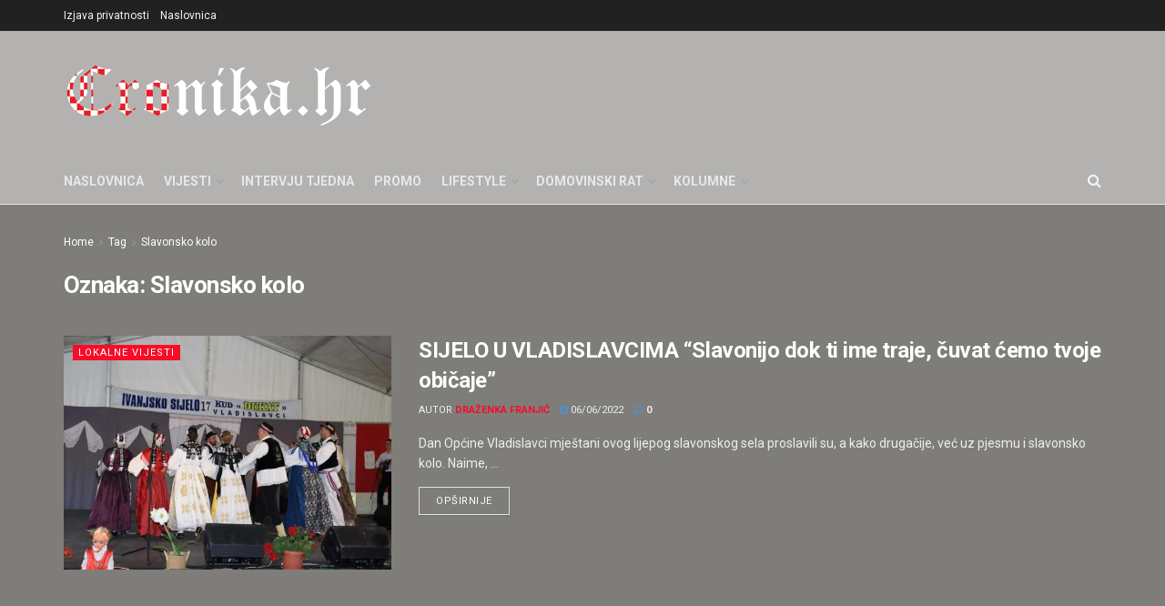

--- FILE ---
content_type: application/javascript; charset=utf-8
request_url: https://fundingchoicesmessages.google.com/f/AGSKWxVKOUnSe5pZrA7ZycxKgcC19bR4D8z2LYAxGXlvhsIf1fUg3NI43rGd4Jyf2SuRVd7OfQ9Bj9604F8QdZCXf21g2QBi_7hLK0qab9NkzIbPSJC6yg6IEX38E55jWEnSgOHoErpWZNa9Ugd1244xC6PXPuSOEBFyJYU9aK_dBxLuqq4ZyVKcLu7nOPzc/_/images/gads_/headerads./get.ad?/658x96xadv_-ads-banner.
body_size: -1285
content:
window['63159be4-0789-46b7-b2e4-17f39f79dc18'] = true;

--- FILE ---
content_type: text/javascript
request_url: https://cronika.hr/wp-content/f2194fc81057bdda6b96bfd846177c83/dist/750075924.js?ver=f64945c49b37753b
body_size: 8600
content:
"use strict";(self.webpackChunkrealCookieBanner_=self.webpackChunkrealCookieBanner_||[]).push([[637],{9869:(e,t,n)=>{n.d(t,{T:()=>i});var o=n(748).h;const i=e=>{let{width:t,color:i,tooltipText:r,framed:s,renderInContainer:l,tooltipAlways:c,onClick:a,thickness:d=1}=e;const{closeIcon:{framed:u,closeIcon:p,notPortalIcon:h,portalIcon:g,portalPlaceholder:f}}=(0,n(9718).R)().extend(...n(8258).W),m=(0,n(729).sO)(),b=(0,n(7994).E)(m,{observe:!!l}),y=p({color:i,width:t,thickness:d,...(null==b?void 0:b.y)>0?{rectX:b.x,rectY:b.y}:{}}),w=o(n(6777).u,{"aria-hidden":!0,title:r,onClick:a,position:l?(null==b?void 0:b.y)>50?"top-left":"left":"top-left",always:c,className:`${l?g:h} ${s?u:""}`,style:y},o("span",{"aria-hidden":!0},o("span",null),o("span",null)));return l?o(n(729).HY,null,o("div",{className:f,style:y,ref:m}),(null==b?void 0:b.y)>0&&o(n(6997).h,{renderInContainer:l},w)):w}},6777:(e,t,n)=>{n.d(t,{u:()=>l});var o=n(6270),i=n(8666),r=n(729),s=n(748).h;const l=(0,r.Gp)(((e,t)=>{let{children:r,title:l,position:c,color:a,size:d,always:u,rounded:p,noAnimate:h,bounce:g,className:f,...m}=e;return s("div",(0,o.Z)({ref:t},m,(e=>{let{title:t,position:o,color:r,size:s,always:l,rounded:c,noAnimate:a,bounce:d,className:u}=e;return Promise.all([n.e(812),n.e(705),n.e(145),n.e(376)]).then(n.t.bind(n,46,17)).then((e=>{let{default:t}=e;return(0,i.co)(t,{id:"hint-css",overwrite:!1})})),{"aria-label":t,className:`hint--${o} hint--${s} ${r?`hint--${r}`:""} ${l?"hint--always":""} ${c?"hint--rounded":""} ${a?"hint--no-animate":""} ${d?"hint--bounce":""} ${u||""}`}})({title:l,always:u,position:c,color:a,size:d,rounded:p,noAnimate:h,bounce:g,className:f})),r)}))},5712:(e,t,n)=>{n.d(t,{g:()=>m});var o=n(6270),i=n(729),r=n(749),s=n(8258),l=n(9718),c=n(748).h;const a=e=>{let{children:t,...n}=e;const{FooterLink:o}=(0,l.R)().extend(...s.W);return c(o,n,t)};var d=n(6777),u=n(748).h;const p=e=>{let{poweredLink:t,affiliate:n}=e;return u(a,{href:n?n.link:t.href,target:t.target,key:"powered-by"},u("span",{dangerouslySetInnerHTML:{__html:t.innerHTML}}),n&&u(d.u,{title:n.description,position:"top-left"}," ",n.labelBehind))};var h=n(748).h;function g(e,t){const n=e.filter(Boolean);return 0===n.length?null:n.reduce(((e,n,o)=>e.length?[...e,h(i.HY,{key:o},t),n]:[n]),[])}var f=n(748).h;function m(){let{onClose:e,putPoweredByLinkInRow:t,row1:n,row1End:s}=arguments.length>0&&void 0!==arguments[0]?arguments[0]:{};const{i18n:{close:l},footerDesign:{poweredByLink:c},poweredLink:d,links:u=[],affiliate:h}=(0,r.w)(),m={target:"_blank",rel:"noopener"},b=[[e&&f(a,{href:"#",onClick:e,key:"close","interaction-player-skip":"1"},f("strong",null,l)),...n||[],...u.map(((e,t)=>{let{label:n,url:i,isTargetBlank:r}=e;return!!n&&!!i&&f(a,(0,o.Z)({key:`${t.toString()}-links`,href:i},void 0===r||r?m:{}),n)})),...s||[]].filter(Boolean),[]];d&&c&&b[t||0].push(f(p,{key:"poweredBy",poweredLink:d,affiliate:h}));const y=(0,i.I4)((e=>g(e.map((e=>e.length?f(i.HY,{key:e[0].key},g(e,f(i.HY,null," • "))):null)),f("br",{"aria-hidden":!0}))),[]);return{rows:b,render:y}}},6358:(e,t,n)=>{function o(){return{updateGcmConsentTypeChecked:(e,t,n)=>{let{gcmConsent:o}=e;{const e=o.indexOf(t);n&&-1===e?o.push(t):!n&&e>-1&&o.splice(e,1)}}}}n.d(t,{H:()=>o})},8200:(e,t,n)=>{n.d(t,{L:()=>g});var o=n(729),i=n(8666),r=n(3189),s=n.n(r),l=n(2333),c=n(355),a=n(1762);let d;function u(e){let t=arguments.length>1&&void 0!==arguments[1]?arguments[1]:"",n=arguments.length>2?arguments[2]:void 0;clearTimeout(d),d=setTimeout((()=>{const o=t.replace(/\.rcb-([A-Za-z0-9_-]+)/g,((t,n)=>`.${e[`rcb-${n}`]||t.substring(1)}`));(0,i.co)(o,`custom-css-${n}`,!0)}),0)}const p=function(e,t,n){for(var o=arguments.length,i=new Array(o>3?o-3:0),r=3;r<o;r++)i[r-3]=arguments[r];let[s,l,{mainElement:c}]=i;if(s.length){const o=`rcb-${s[0]}`;t?s[0]=o:s.splice(0,1),c[o]=l,u(c,n,e)}};var h=n(749);function g(){var e;const t=(0,h.w)(),{customCss:{css:n,antiAdBlocker:r}}=t,d=null===(e=window.wp)||void 0===e?void 0:e.customize,g=((e,t,n)=>{const r=(0,o.Ye)((()=>(0,i.gO)(e,t)),[]),{updater:s}=r;if(n&&s)for(const e in s){const t=(0,o.sO)(!0);(0,o.d4)((()=>{var o;t.current?t.current=!1:null===(o=s[e])||void 0===o||o.call(s,n[e])}),[n[e]])}return(0,o.d4)((()=>(r.toggle(!0),()=>!(null!=t&&t.reuse)&&r.toggle(!1))),[]),r})((e=>function(e,t){let{rule:n,computed:o,variable:i,vars:r,meta:d,className:u,plugin:p}=t;p("modifyRule",(e=>{const{pseudos:t,forceSelector:n}=e,o=":focus-visible",i=".wheir-focus-visible";"string"==typeof n&&(null==n?void 0:n.indexOf(o))>-1&&(e.forceSelector+=`,${n.replace(new RegExp(o,"g"),i)}`);for(const e in t)e.indexOf(o)>-1&&(t[e.replace(new RegExp(o,"g"),i)]=t[e])}));const{pageRequestUuid4:h}=e,g=i(e.isTcf),f=u();n({background:"none",padding:"0px",margin:"0px",border:"none",maxWidth:"initial",maxHeight:"initial",position:"fixed",outline:"none !important",pseudos:{"::backdrop":{all:"unset"}},forceSelector:`.${f}`});const m=u();n({position:"absolute",clip:"rect(1px, 1px, 1px, 1px)",padding:"0px",border:"0px",height:"1px",width:"1px",overflow:"hidden",display:"block",forceSelector:`.${m}`});const b={outline:{outline:"black auto 1px !important",outlineOffset:"3px !important"},text:{textDecoration:"underline dashed !important",textUnderlineOffset:"3px !important"}};n({...b.outline,forceSelector:`.${d.id} :focus-visible, .${d.id}:focus-visible, .${d.id} *:has(+ .${m}:focus-visible)`});const y=u(),w=u(),[v,x]=r(e.mobile,{maxHeight:l.nw,alignment:(0,l.IW)(e.mobile.alignment,["bottom","center","top"])}),{isMobile:k,isMobileWidth:S,update:$}=o([v.enabled],(e=>{let[t]=e;const{body:{classList:n}}=document,o=document.getElementById(h),{innerWidth:i}=window,r=((null==o?void 0:o.clientWidth)||i)<=a.y8,s=t&&r;return s?n.add(y):n.remove(y),{isMobile:s,isMobileWidth:r}}),"mobile","raf");n({forceSelector:`.${y} .${w}`,display:"none"});const[{x:C,y:I}]=r({x:`calc(${v.scalePercent()} / 100)`,y:`calc((${v.scalePercent()} + ${v.scalePercentVertical()}) / 100)`}),W=e=>t=>{const n=(0,l.in)(t),o=(t,n)=>`calc(${t}*${e.indexOf(n)>-1?I():C()})`,i={l:n,m:n.map(o)};for(let e=0;e<n.length;e++){const t=n[e];i[`l${e}`]=t,i[`m${e}`]=o(t,e)}return i},A=W([0,2]),E=W([]),T=e=>{const t=(0,l.nw)(e);return{l:t,m:`calc(${t}*${C()})`}},[z,B]=r(e.decision,{acceptAll:(0,l.IW)(e.decision.acceptAll,["button","link","hide"]),acceptEssentials:(0,l.IW)(e.decision.acceptAll,["button","link","hide"]),acceptIndividual:(0,l.IW)(e.decision.acceptAll,["button","link","hide"])}),[P,O]=r(e.layout,{maxHeight:l.nw,dialogPosition:(0,l.IW)(e.layout.dialogPosition,["middleCenter"]),bannerPosition:(0,l.IW)(e.layout.bannerPosition,["top","bottom"]),borderRadius:l.nw,dialogMargin:l.in,dialogBorderRadius:l.nw,dialogMaxWidth:l.nw,overlayBg:c.o,overlayBlur:l.nw,bannerMaxWidth:l.nw}),[R,D]=r(e.sticky,{alignment:(0,l.IW)(e.sticky.alignment,["left","center","right"]),bubbleBorderRadius:(0,l.m9)("%"),bubblePadding:T,bubbleMargin:E,bubbleBorderWidth:l.nw,iconSize:T,boxShadowBlurRadius:l.nw,boxShadowOffsetX:l.nw,boxShadowOffsetY:l.nw,boxShadowSpreadRadius:l.nw,boxShadowColor:l.m_,boxShadowColorAlpha:(0,l.m9)("%"),menuBorderRadius:l.nw,menuFontSize:T,menuItemSpacing:T,menuItemPadding:E}),[M,F]=r({accordionMargin:[0,0,0,0],accordionPadding:[0,0,0,0],accordionArrowType:"none",accordionArrowColor:"white",accordionBg:"white",accordionActiveBg:"white",accordionHoverBg:"white",accordionBorderWidth:0,accordionBorderColor:"white",accordionTitleFontSize:0,accordionTitleFontColor:"white",accordionTitleFontWeight:"white",accordionDescriptionMargin:[0,0,0,0],accordionDescriptionFontSize:0,accordionDescriptionFontColor:"white",accordionDescriptionFontWeight:"white",...e.bodyDesign},{padding:A,descriptionFontSize:T,teachingsFontSize:T,teachingsSeparatorWidth:l.nw,teachingsSeparatorHeight:l.nw,dottedGroupsFontSize:T,acceptAllFontSize:T,acceptAllPadding:A,acceptAllBorderWidth:T,acceptAllTextAlign:(0,l.IW)(e.bodyDesign.acceptAllTextAlign,["center","right"]),acceptEssentialsFontSize:T,acceptEssentialsPadding:A,acceptEssentialsBorderWidth:T,acceptEssentialsTextAlign:(0,l.IW)(e.bodyDesign.acceptEssentialsTextAlign,["center","right"]),acceptIndividualFontSize:T,acceptIndividualPadding:A,acceptIndividualBorderWidth:T,acceptIndividualTextAlign:(0,l.IW)(e.bodyDesign.acceptIndividualTextAlign,["center","right"]),accordionMargin:A,accordionTitleFontSize:T,accordionBorderWidth:T,accordionPadding:A,accordionDescriptionFontSize:T,accordionDescriptionMargin:A}),[N,L]=r(e.saveButton,{type:(0,l.IW)(e.saveButton.type,["button","link"]),fontSize:T,padding:A,borderWidth:T,textAlign:(0,l.IW)(e.saveButton.textAlign,["center","right"])}),[j,H]=r(e.design,{fontColor:l.m_,fontSize:T,borderWidth:T,textAlign:(0,l.IW)(e.design.textAlign,["center","right"]),boxShadowBlurRadius:l.nw,boxShadowOffsetX:l.nw,boxShadowOffsetY:l.nw,boxShadowSpreadRadius:l.nw,boxShadowColor:l.m_,boxShadowColorAlpha:(0,l.m9)("%")}),[Y,_]=r(e.headerDesign,{fontSize:T,borderWidth:T,padding:A,textAlign:(0,l.IW)(e.headerDesign.textAlign,["center","right"]),logoPosition:(0,l.IW)(e.headerDesign.logoPosition,["left","right"]),logo:(0,l.QE)(!1),logoMargin:A}),[X,V]=r(e.footerDesign,{borderWidth:T,padding:A,fontSize:T}),[Z,Q]=r(e.texts,{...(0,l.NU)(e.texts,l.qO),headline:(0,l.QE)()}),[U,q]=r(e.individualLayout,{dialogMaxWidth:l.nw,bannerMaxWidth:l.nw}),[G,J]=r(e.group,{headlineFontSize:T,descriptionFontSize:T,groupPadding:A,groupBorderRadius:l.nw,groupBorderWidth:T,groupSpacing:T,checkboxBorderWidth:T}),K=document.getElementById(h);return K&&s().mutate((()=>{K.className=d.id})),{customize:e,unsetDialogStyles:f,a11yFocusStyle:b,scaleHorizontal:C,scaleVertical:I,isTcf:g,dispatchResize:$,registerWindowResize:()=>(window.addEventListener("resize",$),()=>window.removeEventListener("resize",$)),boolLargeOrMobile:(e,t,n)=>t(k,e("number"==typeof n?`m${n}`:"m"),e("number"==typeof n?`l${n}`:"l")),isMobile:k,isMobileWidth:S,isMobileClass:y,hideOnMobileClass:w,screenReaderOnlyClass:m,updater:{decision:B,layout:O,design:H,bodyDesign:F,headerDesign:_,footerDesign:V,texts:Q,mobile:x,sticky:D,individualLayout:q,group:J,saveButton:L},decision:z,layout:P,design:j,bodyDesign:M,headerDesign:Y,footerDesign:X,individualLayout:U,group:G,saveButton:N,texts:Z,mobile:v,sticky:R}}(t,e)),{reuse:"react-cookie-banner",createElement:o.az,forwardRef:o.Gp,filterClassName:function(){for(var e=arguments.length,t=new Array(e),o=0;o<e;o++)t[o]=arguments[o];p(g.className,"n"===r||d,n,...t)}},t),f=(0,o.Ye)((()=>Symbol(g.functions.className())),[]);return g.specify(f.description),g.specify(`${f.description}-o`),(0,o.d4)((()=>{const{element:e,className:t}=g;u(e,n,t)}),[n]),{...g,reactRootSymbol:f}}},1762:(e,t,n)=>{n.d(t,{y8:()=>o});const o=700},8258:(e,t,n)=>{n.d(t,{W:()=>o});const o=[Symbol("extendCommonContentStylesheet"),(e,t)=>{let{className:o,rule:i,boolIf:r,control:s,jsx:l}=e,{boolLargeOrMobile:c,design:a,headerDesign:d,footerDesign:u}=t;const p=o(),[h,[g,f,m,b]]=s({color:"#000000",width:10,thickness:1,rectX:0,rectY:0},{width:n(2333).nw,thickness:n(2333).nw,rectX:n(2333).nw,rectY:n(2333).nw},(e=>{let{color:t,width:n,thickness:r,rectX:s,rectY:l}=e;const c=o(),[a,d]=i({display:"block"}),[u,p]=i({position:"fixed !important",zIndex:99,top:l(),left:s()}),[h,g]=i({display:"block"});return i({forceSelector:`${a},${h}`,position:"absolute",top:"50%",right:"0px",display:"block",pointerEvents:"none",marginTop:`calc(${n()} / 2 * -1)`}),i({forceSelector:`${h},${u}`,cursor:"pointer",pointerEvents:"all",pseudos:{[`.${c}`]:{outline:"rgb(255, 94, 94) solid 5px"},":after":{width:"auto !important"},">span>span":{position:"absolute",top:"50%",left:"50%",transform:"rotate(45deg) translate(-50%, -50%)",transformOrigin:"top left",transition:"all 420ms",opacity:"0.5",pointerEvents:"none",backgroundColor:t(),width:r(),height:n()},">span>span:nth-child(1)":{transform:"rotate(-45deg) translate(-50%, -50%)"},":hover>span>span":{opacity:1,width:`calc(${r()} + 1px)`}}}),i({forceSelector:`${h},${u},${a}`,width:n(),aspectRatio:"1/1"}),[c,d,p,g]})),[y]=l("div",{classNames:"headline",all:"unset",color:d.fontColor(),lineHeight:1.8,fontSize:c(d.fontSize,r),fontFamily:r(d.fontInheritFamily,"inherit",d.fontFamily()),fontWeight:d.fontWeight(),pseudos:{[`.${p}`]:{paddingRight:"20px"}}},{role:"heading","aria-level":"3"}),w=a.linkTextDecoration(),[v]=l("a",{classNames:"footer-link",textDecoration:w,fontSize:c(u.fontSize,r),color:u.fontColor(),fontFamily:r(u.fontInheritFamily,"inherit",u.fontFamily()),padding:"0 5px",pseudos:{":hover":{color:u.hoverFontColor(),textDecoration:w}}}),x=c(u.fontSize,r),[k]=l("span",{padding:"0 5px",position:"relative",cursor:"pointer",pseudos:{">select":{all:"unset",background:"transparent",border:0,fontSize:x,color:u.fontColor(),fontFamily:r(u.fontInheritFamily,"inherit",u.fontFamily()),textDecoration:"underline",paddingRight:"15px"},'[data-flag="true"]>select':{paddingLeft:"23px"}," option":{background:a.bg()},"::after":{position:"absolute",content:"''",border:`solid ${u.fontColor()}`,borderWidth:"0 2px 2px 0",display:"inline-block",padding:"2px",transform:"rotate(45deg) translate(-50%, -50%)",right:"8px",top:"50%",pointerEvents:"none"}," span":{position:"absolute",left:"6px",top:"0px",bottom:"0px",width:"17px",backgroundRepeat:"no-repeat",backgroundPosition:"center center",backgroundSize:"contain",pointerEvents:"none"}}});return{hasCloseIcon:p,closeIcon:{framed:g,closeIcon:h,portalPlaceholder:f,portalIcon:m,notPortalIcon:b},HeaderTitle:y,FooterLink:v,FooterLanguageSwitcherSelect:k}}]},3857:(e,t,n)=>{n.d(t,{K:()=>c});const o=3,i=5;class r{constructor(){this.items=[],this.selectors=[]}createReplay(){this.garbageCollect();const{items:e}=this,t=[];for(let n=0;n<e.length;n++){const[o,,...i]=e[n];t.push([o,...i])}const n=function(e){if(!e[0]||1==e.length)return e[0]||"";let t=0;for(;e[0][t]&&e.every((n=>n[t]===e[0][t]));)t++;return e[0].substr(0,t)}(this.selectors),o={v:1,selectorsPrefix:n,selectors:this.selectors.map((e=>e.substr(n.length))),items:t.map((e=>e.map((e=>"number"==typeof e?e:`<äßæ>${JSON.stringify(e)}<äßæ>`)).join(","))).join(" ")};return this.items=[],this.selectors=[],o}addCustom(e,t){this.items.push([10,(new Date).getTime(),this.calculateMillisecondsToPrevious(),e,t])}toggle(e){this.items.push([e?1:9,(new Date).getTime(),this.calculateMillisecondsToPrevious()])}addClick(e){const t=this.calculateMillisecondsToPrevious((e=>{let[t]=e;return[o,i].indexOf(t)>-1&&2}),(()=>{}));t>-1&&this.items.push([o,(new Date).getTime(),t,this.ensureSelector(e)]),this.garbageCollect()}addFocusIn(e){this.items.push([i,(new Date).getTime(),this.calculateMillisecondsToPrevious(),this.ensureSelector(e)]),this.garbageCollect()}addScroll(e,t){const n=this.ensureSelector(e),o=this.calculateMillisecondsToPrevious(((e,o)=>{let[i,,,r,s]=e;if(2!==i||r!==n)return!1;if(!o)return 50;const[l,,,c,a]=o;return 2===l&&r===c&&(t>s==s>a&&50)}),(e=>e[4]=t));o>-1&&this.items.push([2,(new Date).getTime(),o,n,t]),this.garbageCollect()}addResize(e,t){const n=this.calculateMillisecondsToPrevious((n=>{let[o,,,i,r]=n;return 4===o&&(i===e&&r===t||400)}),(n=>{n[3]=e,n[4]=t}));n>-1&&this.items.push([4,(new Date).getTime(),n,e,t]),this.garbageCollect()}ensureSelector(e){const{selectors:t}=this,n=t.indexOf(e);return-1===n?t.push(e)-1:n}calculateMillisecondsToPrevious(e,t){const{items:n}=this;if(0===n.length)return 0;const o=n[n.length-1],i=n[n.length-2],[,r]=o,s=(new Date).getTime()-r,l=null==e?void 0:e(o,i);return l&&("number"!=typeof l||s<l)?(o[1]+=s,t(o),-1):s}garbageCollect(){const{items:e}=this;for(let t=0;t<e.length;t++)t<e.length-2&&(e[t][1]=0)}}const s="interaction-player-uqid",l=function(e){var t;let n=arguments.length>1&&void 0!==arguments[1]?arguments[1]:document.body;if(e===n||null===(t=e)||void 0===t||!t.parentElement)return!1;const o=[];for(;e!==n&&e;){const t=e.getAttribute(s);if(t){o.unshift(`[interaction-player-uqid="${t}"]`);break}let i=1,r=e;for(;r.previousElementSibling;r=r.previousElementSibling,i++);if("HTML"===e.tagName)return!1;if(o.unshift(`${e.tagName}:nth-child(${i})`),(e=e.parentElement)===n)break}return o.join(">").toLowerCase()};class c{constructor(e){this.element=void 0,this.records=void 0,this.interactionScroll=e=>{const t=e.target;if([document,document.body].indexOf(t)>-1)return;const n=l(t,this.element);n&&this.records.addScroll(n,t.scrollTop)},this.interactionClick=e=>{const t=e.target,n=l(t,this.element);n&&this.records.addClick(n)},this.interactionFocusIn=e=>{const t=e.target,n=l(t,this.element);n&&this.records.addFocusIn(n)},this.interactionResize=()=>{const{innerWidth:e,innerHeight:t}=window;this.records.addResize(e,t)},this.element=e,this.records=new r}restart(){this.records=new r,this.toggle(!0)}createReplay(){return this.toggle(!1),this.records.createReplay()}toggle(e){const{element:{addEventListener:t,removeEventListener:n},records:o}=this;o.toggle(e),e?(setTimeout((()=>this.interactionResize()),0),t("scroll",this.interactionScroll,!0),t("click",this.interactionClick,!0),t("touch",this.interactionClick,!0),t("resize",this.interactionResize,!0),t("focusin",this.interactionFocusIn,!0)):(n("scroll",this.interactionScroll,!0),n("click",this.interactionClick,!0),n("touch",this.interactionClick,!0),n("resize",this.interactionResize,!0),n("focusin",this.interactionFocusIn,!0))}getRecords(){return this.records}}},8666:(e,t,n)=>{n.d(t,{gO:()=>w,co:()=>v,Zy:()=>y});var o=n(3189),i=n.n(o);const r=e=>{const t=new Uint8Array(e/2);return window.crypto.getRandomValues(t),`a${Array.from(t,(e=>`0${e.toString(16)}`.slice(-2))).join("")}`};var s=n(9711),l=n(2333);const c=e=>Object.keys(e).reduce(((t,n)=>{let o=e[n];if(o="function"==typeof o?o():o,"string"==typeof o&&o.indexOf("function () {")>-1)throw new Error(`${n} contains a serialized function ("${o}").`);return t[(e=>{const[t]=e;return t.toUpperCase()===t.toLowerCase()||e.indexOf("-")>-1?e:e.replace(/[A-Z]/g,(e=>`-${e.toLowerCase()}`))})(n)]=o,t}),{}),a=(e,t)=>{let{vars:n}=t;const{id:o,specifiedIds:i}=e,{runPlugin:r}=e,s=t=>function(e){let t=arguments.length>1&&void 0!==arguments[1]&&arguments[1];return`${e.className.substr(t?0:1)}-${e.inc++}`}(e,t),l=t=>{r("modifyRule",t);const{classNames:n,pseudos:l,forceSelector:a,...d}=t,u=Array.isArray(a)?a.join(" "):a,p=Array.isArray(n)?n:n?n.split(" "):[],h=u||s(!0);if(e.rules.set(y(o,i,h),c(d)),l){const t=h.split(",");for(const n in l){const r=n.split(","),s=t.map((e=>r.map((t=>e===t?void 0:t.startsWith("<")?`${t.substr(1)}${e}`:`${e}${t}`)))).flat().filter(Boolean).join(",");e.rules.set(y(o,i,s),c(l[n]))}}const g=[h.substr(1)];return a||(r("filterClassName",p,g[0],e),g.push(...p)),[h,a?void 0:g.join(" ")]};return{className:s,rule:l,control:(e,t,o)=>{const[i,,r]=n(e,t,!1);return[r,o(i),i,Object.keys(e)]},variant:t=>{const n=s(!0);return[l(t.reduce(((e,t)=>{let[n,o]=t;return e[` ${n(!1)}`]=o,e}),{forceSelector:`${e.className}${n}`}))[0],n.substr(1)]}}};var d=n(6339);const u=(e,t)=>(n,o)=>{const i=new Map,{rule:r}=a({...e,rules:i},t);for(const e in o)r({forceSelector:e,...o[e]});e.rules.set(n,Object.fromEntries(i))};var p=n(8777);const h=(e,t)=>{let{settings:{createElement:n,forwardRef:o}}=e,{rule:i}=t;const r=(e,t,r)=>{if(!n)throw new Error("No createElement function passed.");let s,l;if(Array.isArray(t))s=t[0],l=t[1];else{const[e,n]=i(t);s=e,l=n}const c="function"==typeof o,a=(t,o)=>{let{children:i,className:s,...a}=t;const d=[l,s].filter(Boolean),{modifyProps:u,...p}=r||{},h={className:d.join(" "),...c?{ref:o}:{},...p,...a};return null==u||u(h),n(e,h,i)};return[c?o(a):a,s,l]};return{jsx:r,jsxControl:(e,t,n)=>{let[o,i,,s]=t;const{modifyProps:l,...c}=n||{},[a]=r(e,[void 0,i],{...c,modifyProps:e=>{e.style={...o(e),...e.style||{}};const t={};for(const n of s)t[n]=e[n],delete e[n];null==l||l(e,t)}});return a}}};function g(e){let t=arguments.length>1&&void 0!==arguments[1]?arguments[1]:1;const n=" ".repeat(4*t);return[...e.keys()].map((o=>{const i=e.get(o);return`${o} {\n${Object.keys(i).map((e=>{const o=i[e];if("object"==typeof o){const i=new Map;return i.set(e,o),`${n}${g(i,t+1)}\n`}return`${n}${e}:${" ".repeat(1)}${o};\n`})).join("")}${t>1?" ".repeat(4*(t-1)):""}}`})).join("\n")}const f={};function m(e){const{className:t,element:n,extend:o,functions:i,meta:r,toggle:s,specify:l,...c}=e;return c}const b=/,(?![^(]*\))/;function y(e,t,n){const o=-1===n.indexOf(",")?[n]:n.split(b),i=[];for(const n of o)if(i.push(n),n.startsWith(`.${e}`))for(const e of t)i.push(`#${e} ${n}`);return i.join(",")}const w=function(e){let t=arguments.length>1&&void 0!==arguments[1]?arguments[1]:{},{element:n,id:o,inc:c,varsVal:b,extended:v,specifiedIds:x,plugins:k,toggle:S,specify:$,detached:C}=arguments.length>2&&void 0!==arguments[2]?arguments[2]:{};const{reuse:I}=t;if(I&&!o&&f[I])return f[I];const W=v||{},A=x||[],E=o?`${o}-ext-${Object.getOwnPropertySymbols(W).length}`:r(4),T=document.createElement("style");T.setAttribute("skip-rucss","true");const z={inc:c||1,id:E,varsVal:b||new Map,settings:t,plugins:k||{filterClassName:[t.filterClassName].filter(Boolean),modifyRule:[t.modifyRule].filter(Boolean)},runPlugin:function(e){for(var t=arguments.length,n=new Array(t>1?t-1:0),o=1;o<t;o++)n[o-1]=arguments[o];for(const t of z.plugins[e])t(...n)},className:`.${E}`,rules:new Map,isExtension:!!o,element:T,mainElement:n||T,specifiedIds:A,extended:W},B=S||(e=>i().mutate((()=>{const{element:t}=z,[n]=document.getElementsByTagName("head"),o=[t,...Object.getOwnPropertySymbols(W).map((e=>W[e].element))];for(const t of o)document.dispatchEvent(new CustomEvent(s.n4,{detail:{stylesheet:z,active:e}})),e?n.appendChild(t):n.removeChild(t)}))),P=$||(e=>{A.indexOf(e)>-1||(A.push(e),i().mutate((()=>{const t=new RegExp(`^[ ]*(\\.${E}.*) {`,"gm"),n=(t,n)=>`${y(E,[e],n)} {`;for(const e of[z.mainElement,...Object.getOwnPropertySymbols(W).map((e=>W[e].element))]){const{textContent:o}=e;e.textContent=o.replace(t,n)}})))}),O=(0,l.P0)(z,C),R=a(z,O),D=(0,d.X)(z,O),M=u(z,O),F=(0,p.X)(z,O),N=h(z,R),L={...R,...O,...F,...N,nestedQuery:M,computed:D,plugin:(e,t)=>{z.plugins[e].push(t)}},j=e({meta:z,...L});i().mutate((()=>{T.textContent=g(z.rules);for(const e of[T,document])e.dispatchEvent(new CustomEvent(s.IQ,{detail:{stylesheet:z}}))}));const H=z.inc,Y=function(e,n,o){let i=arguments.length>3&&void 0!==arguments[3]?arguments[3]:[];const{extended:r,mainElement:s}=z,l=Object.assign({_chain:i},j,...i.map((e=>m(r[e]))));if(!r[e]){r[e]=w((e=>n(e,l)),t,{toggle:B,detached:o||!1,...z,inc:o?H:z.inc});const i=Object.keys(l);for(const t of Object.keys(m(r[e])))i.indexOf(t)>-1&&console.warn(`"${t}" detected in multiple stylesheets. This will lead to side effects.`);s.isConnected&&B(!0)}-1===i.indexOf(e)&&i.push(e);const c=(e,t,n)=>Y(e,t,n,i);return{...l,...r[e],extend:c}},_={...j,meta:z,element:z.element,className:z.id,specify:P,toggle:B,extend:Y,functions:L};return I&&!o&&(f[I]=_),_},v=function(e,t){let n=arguments.length>2&&void 0!==arguments[2]&&arguments[2];const{id:o,overwrite:s=!0}="string"==typeof t?{id:t}:t||{},l=`pure-css-stylesheet-${o||r(5)}`;let c=document.getElementById(l);if(c){if(!s)return c.remove}else c=document.createElement("style"),c.setAttribute("skip-rucss","true"),c.style.type="text/css",c.id=l,i().mutate((()=>{document.getElementsByTagName(n?"body":"head")[0].appendChild(c)}));return c.innerHTML=e,c.remove}},3311:(e,t,n)=>{n.d(t,{Z:()=>i});var o=n(748).h;const i=e=>{let{isPro:t,isLicensed:i,isDevLicense:r,i18n:{noLicense:s,devLicense:l,devLicenseLearnMore:c,devLicenseLink:a}}=e;if(!t)return null;const d={fontSize:13,color:"#c95252",fontWeight:"bold",order:9};let u="";return r?u=l:i||(u=s),u?o("div",{style:d},u,r&&o(n(729).HY,null," (",o("a",{href:a,rel:"noreferrer",target:"_blank",style:d},c),")")):null}},5001:(e,t,n)=>{n.d(t,{Q:()=>o});const o=async e=>{let{consent:t,gcmConsent:o,markAsDoNotTrack:i=!1,buttonClicked:r,blocker:s=0,blockerThumbnail:l,tcfString:c,recorderJsonString:a,uiView:d}=e;const{clientWidth:u,clientHeight:p}=document.documentElement;let h;c&&(h=c(),await(0,n(9671).H)()),await(0,n(5168).b)().persistConsent({decision:t,gcmConsent:o,markAsDoNotTrack:i,buttonClicked:r,viewPortWidth:u,viewPortHeight:p,blocker:s,blockerThumbnail:l,tcfString:h,recorderJsonString:a,uiView:d})}}}]);
//# sourceMappingURL=https://sourcemap.devowl.io/real-cookie-banner/4.7.6/53b27ed9d7bce58ec99b9d26fcce4eed/banner-pro-637.pro.js.map
